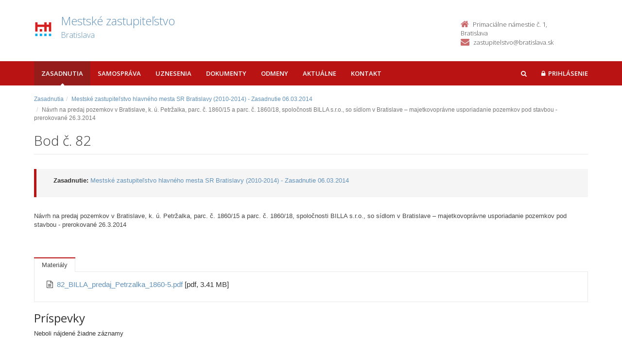

--- FILE ---
content_type: text/html; charset=UTF-8
request_url: https://zastupitelstvo.bratislava.sk/mestske-zastupitelstvo-hlavneho-mesta-sr-bratislavy-2010-2014-zasadnutie-06032014/bod-82/
body_size: 2579
content:

<!DOCTYPE html>
<!--[if lt IE 7 ]><html class="ie ie6 no-js" lang="sk"> <![endif]-->
<!--[if IE 7 ]><html class="ie ie7 no-js" lang="sk"> <![endif]-->
<!--[if IE 8 ]><html class="ie ie8 no-js" lang="sk"> <![endif]-->
<!--[if IE 9 ]><html class="ie ie9 no-js" lang="sk"> <![endif]-->
<!--[if (gte IE 10)|!(IE)]><!--><html class="no-js" lang="sk"> <!--<![endif]-->
<head>
<meta charset="utf-8" />
<meta name="generator" content="SysCom Content Management System (www.syscom.sk)" />
<meta name="viewport" content="width=device-width, initial-scale=1, shrink-to-fit=no" />
<link href="/include/plugins/bootstrap/css/bootstrap.min.css" type="text/css" rel="stylesheet" />
<link href="/include/plugins/font-awesome/css/font-awesome.min.css" type="text/css" rel="stylesheet" />
<link href="/libs/js/fancybox/fancybox.css" type="text/css" rel="stylesheet" />
<link href="/include/styles.css" type="text/css" rel="stylesheet" />
<link href="/include/custom.css" type="text/css" rel="stylesheet" />
<link href="/include/forms.css" type="text/css" rel="stylesheet" />
<link href="/include/bod-uznesenie.css" type="text/css" rel="stylesheet" />
<link href="/include/themes/bratislava/style.css" type="text/css" rel="stylesheet" />
<link href="/data/att/72a/12005.bc67af.ico" rel="shortcut icon" /><link href="" type="text/css" rel="stylesheet" />
<title>Návrh na predaj pozemkov v Bratislave, k. ú. Petržalka, parc. č. 1860/15 a parc. č. 1860/18, spoločnosti BILLA s.r.o., so sídlom v Bratislave – majetkovoprávne usporiadanie pozemkov pod stavbou - prerokované 26.3.2014</title>
<link href='//fonts.googleapis.com/css?family=Open+Sans:300,400,600,700&subset=latin,latin-ext' rel='stylesheet' type='text/css'>
<link href='//fonts.googleapis.com/css?family=Oxygen&subset=latin,latin-ext' rel='stylesheet' type='text/css'>
<!--[if lt IE 9]>
<script src="//oss.maxcdn.com/libs/html5shiv/3.7.0/html5shiv.js"></script>
<script src="//oss.maxcdn.com/libs/respond.js/1.4.2/respond.min.js"></script>
<![endif]-->
<script type="text/javascript" src="/include/plugins/jquery-1.10.2.min.js"></script>
<script type="text/javascript" src="/include/plugins/jquery-migrate-1.2.1.min.js"></script>
<script type="text/javascript" src="/libs/js/clickshow/clickshow.js"></script>
<script type="text/javascript" src="/include/plugins/bootstrap/js/bootstrap.min.js"></script>
<script type="text/javascript" src="/include/plugins/bootstrap-hover-dropdown.min.js"></script>
<script type="text/javascript" src="/include/plugins/back-to-top.js"></script>
<script type="text/javascript" src="/include/plugins/jquery-placeholder/jquery.placeholder.js"></script>
<script type="text/javascript" src="/include/plugins/jflickrfeed/jflickrfeed.min.js"></script>
<script type="text/javascript" src="/include/main.js"></script>
<script type="text/javascript" src="/libs/js/jwplayer/jwplayer.js"></script>
<script type="text/javascript" src="/libs/js/fancybox/fancybox.min.js"></script>
<script type="text/javascript" src="/include/scripts.js"></script>
<script type="text/javascript" src="/libs/js/jquery/jquery-ui-min.js"></script>
<script type="text/javascript">
$(document).ready(function(){
if (history.length > 0) {
$('.butback a').bind('click',function(){history.back();});
} else {
$('.butback').hide();
}
});
</script>
</head>
<body id="art-196932 artpro-3 sub">
    <div class="wrapper">
        <header class="header">  
            <div class="header-main container">
                <div class="default-header hide">
                    <h1 class="logo col-md-9 col-sm-9">
                        <a href="/">Zastupitelstvo.eu<span class="inst">Digitálne zastupiteľstvo<span></a><br />
                    </h1>        
                    <div class="info col-md-3 col-sm-3">
                        <div class="contact pull-right">
                            <p class="phone"><i class="fa fa-phone"></i>02/20633209</p><br />
                            <p class="email"><i class="fa fa-envelope"></i><a href="/cdn-cgi/l/email-protection" class="__cf_email__" data-cfemail="d7beb9b1b897b6b0bbb8f9a4bc">[email&#160;protected]</a></p> 
                        </div>
                    </div>
                </div>
                <h1 class="logo col-md-9 col-sm-9">
    <a href="https://zastupitelstvo.bratislava.sk/"><img src="/data/att/67d/2325.82c93e.jpg" alt="Bratislava" border="0" /><span class="nazov pull-left">Mestské zastupiteľstvo<span class="inst">Bratislava<span></span>
    </a><br />
</h1><!--//logo-->           
<div class="info col-md-3 col-sm-3">
   <div class="contact pull-right">
        <p class="phone"><i class="fa fa-home"></i>Primaciálne námestie č. 1, Bratislava</p> 
        <p class="email"><i class="fa fa-envelope"></i><a href="/cdn-cgi/l/email-protection#453f24363130352c3120293631332a05273724312c36292433246b362e"><span class="__cf_email__" data-cfemail="e29883919697928b96878e9196948da2809083968b918e839483cc9189">[email&#160;protected]</span></a></p>
    </div><!--//contact-->
</div><!--//info-->
             </div>
        </header>

        <nav class="main-nav" role="navigation">
            <div class="container">
                <div class="navbar-header">
                    <button class="navbar-toggle" type="button" data-toggle="collapse" data-target="#navbar-collapse">
                        <span class="sr-only">Toggle navigation</span>
                        <span class="icon-bar"></span>
                        <span class="icon-bar"></span>
                        <span class="icon-bar"></span>
                    </button>
                </div>         
                <div class="navbar-collapse collapse" id="navbar-collapse">
                        <ul class="nav navbar-nav"><li class="nav-item"><a class="sel1" href="https://zastupitelstvo.bratislava.sk/zasadnutia/">Zasadnutia</a></li><li class="nav-item"><a class="" href="https://zastupitelstvo.bratislava.sk/">Samospráva</a></li><li class="nav-item"><a class="" href="/uznesenia/">Uznesenia</a></li><li class="nav-item"><a class="" href="https://zastupitelstvo.bratislava.sk/dokumenty/">Dokumenty</a></li><li class="nav-item"><a class="" href="https://zastupitelstvo.bratislava.sk/odmeny/">Odmeny</a></li><li class="nav-item"><a class="" href="/aktualne/">Aktuálne</a></li><li class="nav-item"><a class="" href="/kontakt/">Kontakt</a></li></ul>
<ul class="nav navbar-nav navbar-right">
  <li class="nav-item showSearch">
    <a href="#">
      <span class="fa fa-search">
        <span class="sr-only">Hľadať</span>
      </span>
    </a>
  </li>
  <li class="nav-item login">
    <a href="/prihlasenie/ .login-form" class="but-login" rel="#dialog"><i class="fa fa-lock"></i><span>Prihlásenie</span></a>
<div id="dialog" class="window">
<img src="/libs/js/widget/loading.gif" alt="Loading..." class="loading">
</div>
  </li>  
</ul>
                        <form role="search" action="/vysledky-vyhladavania/" class="navbar-form navbar-right" id="search-nav">
                            <input type="search" class="form-control" placeholder="Vyhľadať…" value="" name="search" title="Vyhľadať">
                        </form>
                </div>
            </div>
        </nav>
        <div class="content container">
            <div class="page-wrapper">
                <div class="page-content">
                    <div class="row page-row">
                        <div class="col-md-12 col-sm-12 col-xs-12">  
                            <div class="breadcrumbs"><ol class="breadcrumb"><li class="breadcrumb-item"><a href="https://zastupitelstvo.bratislava.sk/zasadnutia/">Zasadnutia</a></li><li class="breadcrumb-item"><a href="https://zastupitelstvo.bratislava.sk/mestske-zastupitelstvo-hlavneho-mesta-sr-bratislavy-2010-2014-zasadnutie-06032014/">Mestské zastupiteľstvo hlavného mesta SR Bratislavy (2010-2014) - Zasadnutie 06.03.2014</a></li><li class="breadcrumb-item active" aria-current="page"><span>Návrh na predaj pozemkov v Bratislave, k. ú. Petržalka, parc. č. 1860/15 a parc. č. 1860/18, spoločnosti BILLA s.r.o., so sídlom v Bratislave – majetkovoprávne usporiadanie pozemkov pod stavbou - prerokované 26.3.2014</span></li></ol></div>
<header class="page-heading clearfix">
    <h1 class="heading-title pull-left">Bod č. 82</h1>
</header>
<div class="page-row box box-border">
   <!-- <span class="box-title">Bod č.: 82</span> -->
    <ul class="box-list list-unstyled">
    <li><strong>Zasadnutie:</strong> <a href="https://zastupitelstvo.bratislava.sk/mestske-zastupitelstvo-hlavneho-mesta-sr-bratislavy-2010-2014-zasadnutie-06032014/">Mestské zastupiteľstvo hlavného mesta SR Bratislavy (2010-2014) - Zasadnutie 06.03.2014</a></li>
    
    
    
    </ul>
</div>
<div class="row">
    <div class="col-md-12" style="margin-bottom: 30px;">
        <p>Návrh na predaj pozemkov v Bratislave, k. ú. Petržalka, parc. č. 1860/15 a parc. č. 1860/18, spoločnosti BILLA s.r.o., so sídlom v Bratislave – majetkovoprávne usporiadanie pozemkov pod stavbou - prerokované 26.3.2014</p><br>
        
    </div>
</div>
<ul class="nav nav-tabs">
<li class="sel"><span>Materiály</span></li>
</ul>
<div class="tab-content  ">
    <ul class="att-wrap list-unstyled"><li class="att"><i class="fa fa-file-text-o"></i><a href="/data/att/34507.pdf" target="_blank">82_BILLA_predaj_Petrzalka_1860-5.pdf </a> <span> [pdf, 3.41 MB]</span></li></ul>

</div>
<div class="program-comment">
    <h2>Príspevky</h2>
    <div class="  program-posts">
        Neboli nájdené žiadne záznamy
    </div>
     
</div>
                        </div>
                    </div>
                </div>
            </div>
        </div>
    </div>

    <footer class="footer">
        <div class="bottom-bar">
            <div class="container">
                <div class="row">
                    <small class="copyright col-md-6 col-sm-12 col-xs-12">&copy;2015 Aglo Solutions - všetky práva vyhradené</small>
                    <small class="createdby col-md-6 col-sm-12 col-xs-12 pull-right"><a href="https://www.zastupitelstvo.eu/" target="_blank">Digitálne zastupiteľstvo</a> - zastupitelstvo.eu | <a href="https://www.syscom.sk/" target="_blank">Redakčný systém</a> - SysCom</small>
                </div>
            </div>
        </div>
    </footer>
<script data-cfasync="false" src="/cdn-cgi/scripts/5c5dd728/cloudflare-static/email-decode.min.js"></script></body>
</html>

